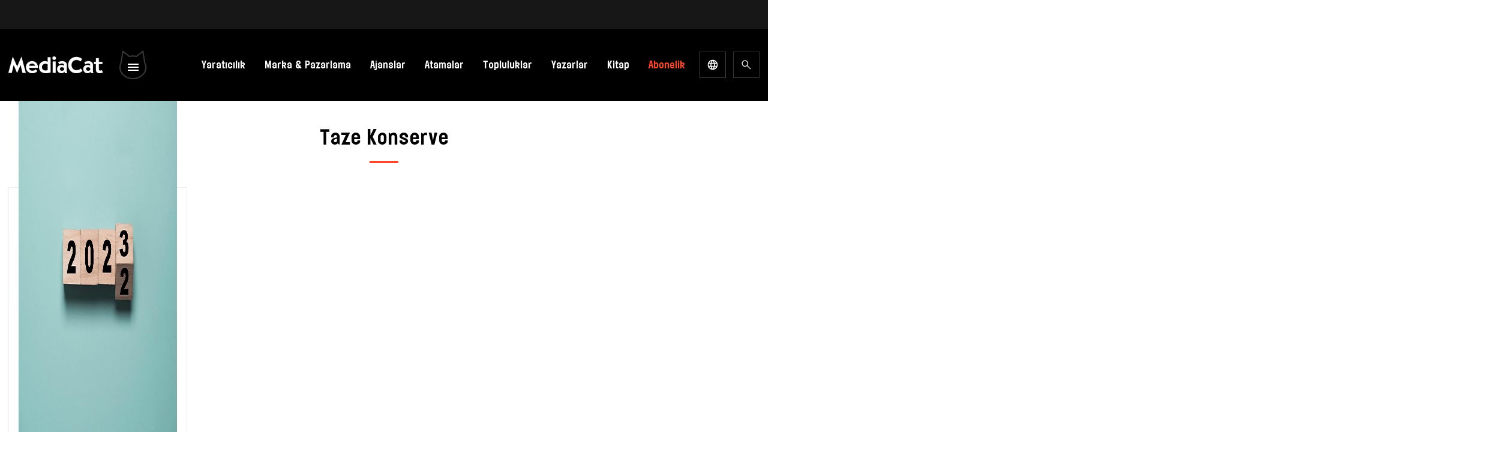

--- FILE ---
content_type: text/html; charset=utf-8
request_url: https://www.google.com/recaptcha/api2/aframe
body_size: 183
content:
<!DOCTYPE HTML><html><head><meta http-equiv="content-type" content="text/html; charset=UTF-8"></head><body><script nonce="ldPqlizTRuSSFb4pSYzbdQ">/** Anti-fraud and anti-abuse applications only. See google.com/recaptcha */ try{var clients={'sodar':'https://pagead2.googlesyndication.com/pagead/sodar?'};window.addEventListener("message",function(a){try{if(a.source===window.parent){var b=JSON.parse(a.data);var c=clients[b['id']];if(c){var d=document.createElement('img');d.src=c+b['params']+'&rc='+(localStorage.getItem("rc::a")?sessionStorage.getItem("rc::b"):"");window.document.body.appendChild(d);sessionStorage.setItem("rc::e",parseInt(sessionStorage.getItem("rc::e")||0)+1);localStorage.setItem("rc::h",'1768725633896');}}}catch(b){}});window.parent.postMessage("_grecaptcha_ready", "*");}catch(b){}</script></body></html>